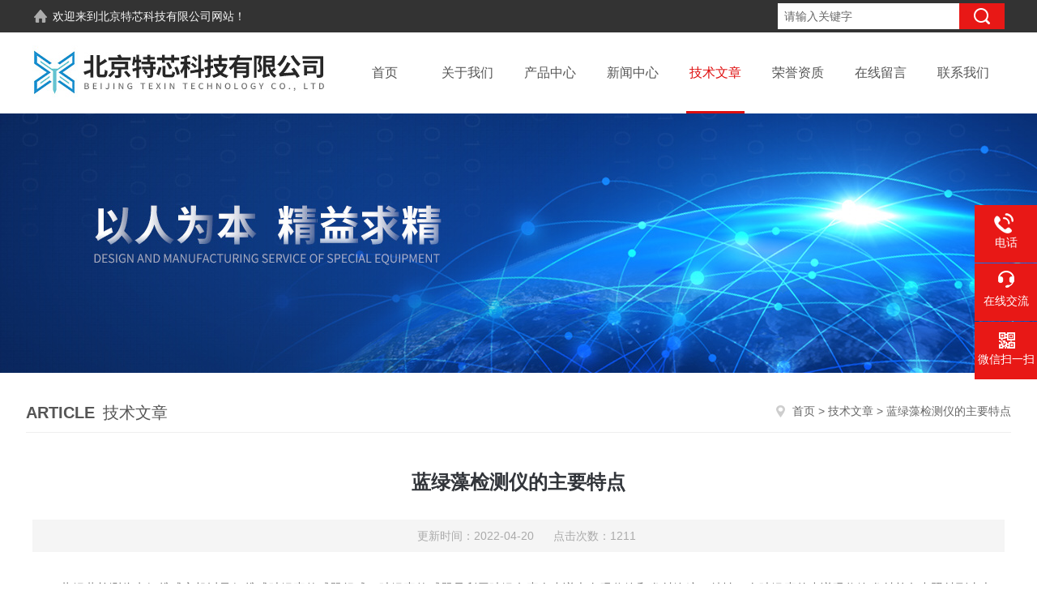

--- FILE ---
content_type: text/html; charset=utf-8
request_url: http://www.texins.cn/Article-2986956.html
body_size: 4932
content:
<!DOCTYPE html PUBLIC "-//W3C//DTD XHTML 1.0 Transitional//EN" "http://www.w3.org/TR/xhtml1/DTD/xhtml1-transitional.dtd">
<html xmlns="http://www.w3.org/1999/xhtml">
<head>
<meta http-equiv="Content-Type" content="text/html; charset=utf-8" />
<meta http-equiv="X-UA-Compatible" content="IE=edge,chrome=1" />
<meta name="renderer" content="webkit|ie-comp|ie-stand">
<meta name="viewport" content="width=device-width,initial-scale=1,maximum-scale=1, minimum-scale=1,user-scalable=0">
<title>蓝绿藻检测仪的主要特点-北京特芯科技有限公司</title>
<META NAME="Keywords" CONTENT="蓝绿藻检测仪价格">
<META NAME="Description" CONTENT=" 　　蓝绿藻检测仪由便携式主机以及便携式叶绿素传感器组成。叶绿素传感器是利用叶绿色素在光谱中有吸收峰和发射峰这一特性，在叶绿素的光谱吸收峰发射单色光照射到水中，水中的叶绿素吸收单色光的能量，释放出另外一种波长发射峰的单色光，叶绿素发射的光强与水中叶绿素的含量成正比。">
<link rel="stylesheet" type="text/css" href="/skins/473049/css/style.css"/>
<script type="text/javascript" src="/skins/473049/js/jquery.pack.js"></script>
<!--导航当前状态 JS-->
<script language="javascript" type="text/javascript"> 
	var nav= '5';
</script>
<!--导航当前状态 JS END-->

<!--此Js使手机浏览器的active为可用状态-->
<script type="text/javascript">
    document.addEventListener("touchstart", function () { }, true);
</script>
<script type="application/ld+json">
{
"@context": "https://ziyuan.baidu.com/contexts/cambrian.jsonld",
"@id": "http://www.texins.cn/Article-2986956.html",
"title": "蓝绿藻检测仪的主要特点",
"pubDate": "2022-04-20T17:07:04",
"upDate": "2022-04-20T17:07:04"
    }</script>
<script language="javaScript" src="/js/JSChat.js"></script><script language="javaScript">function ChatBoxClickGXH() { DoChatBoxClickGXH('https://chat.chem17.com',476537) }</script><script>
(function(){
var bp = document.createElement('script');
var curProtocol = window.location.protocol.split(':')[0];
if (curProtocol === 'https') {
bp.src = 'https://zz.bdstatic.com/linksubmit/push.js';
}
else {
bp.src = 'http://push.zhanzhang.baidu.com/push.js';
}
var s = document.getElementsByTagName("script")[0];
s.parentNode.insertBefore(bp, s);
})();
</script>
</head>

<body>

<!--headtop 开始-->
<div class="ly_headtop">
	<div class="lyht_main">
    	<div class="lyht_fl"><img src="/skins/473049/images/home.png" />欢迎来到<a href="/">北京特芯科技有限公司</a>网站！</div>
        <div class="lyht_fr">
        	<div class="fSearch">
                <form id="form1" name="tk" method="post" onsubmit="return checkFrom(this);" action="/products.html">
                  <input name="keyword" type="text" class="input" value="请输入关键字" onfocus="if (value =='请输入关键字'){value =''}" onblur="if (value =='')">
                  <input type="submit" class="send" value=" ">
                  <div style=" clear:both;"></div>
                </form>
            </div>
            <div class="top_tel1"><img src="/skins/473049/images/tel0.png" />咨询电话：<span>18514566192</span></div>
        
        </div>
        <div class="clear"></div>
    </div>
</div>
<!--headtop 结束-->

<!--头部 开始-->
<div class="ly_top">
	<div class="lytop_main">
    	<div class="ly_logo">
        	<a href="/"><img src="/skins/473049/images/logo.jpg" alt="北京特芯科技有限公司" /></a>
        </div>                
        <!--导航栏 开始-->
        <div class="ly_nav">
            <!-- 控制menu -->
            <div class="nav_menu">
                <span></span>
                <span></span>
                <span></span>
            </div>        
            <!-- 菜单 -->
            <div class="nav_list">
                <ul>
                    <li id="navId1"><a href="/">首页</a></li>
                    <li id="navId2"><a href="/aboutus.html"  rel="nofollow">关于我们</a></li>
                    <li id="navId3"><a href="/products.html">产品中心</a><!--二级栏目<i></i><ul><li></li></ul>--></li>
                    <li id="navId4"><a href="/news.html">新闻中心</a></li>
                    <li id="navId5"><a href="/article.html">技术文章</a></li>
                    <li id="navId6"><a href="/honor.html"  rel="nofollow">荣誉资质</a></li>
                    <li id="navId7"><a href="/order.html"  rel="nofollow">在线留言</a></li>
                    <li id="navId8"><a href="/contact.html"  rel="nofollow">联系我们</a></li>
                </ul>
                <div class="nav_mask"></div>
            </div>
        </div>
        <!--导航栏 结束-->
        <div class="clear"></div>
    </div>
</div>
<script language="javascript" type="text/javascript">
	try {
		document.getElementById("navId" + nav).className = "active";
	}
	catch (e) {}
</script>
<script type="text/javascript">
	$('.nav_mask').click(function(){
		$('.nav_list').removeClass('open')
	})
	$('.nav_menu,.nav_list').click(function(e){
		e.stopPropagation()
	})
	$('.ly_nav').find('.nav_menu').click(function(e){
		$('.nav_list').toggleClass('open')
	})
	$(function () {
		$(".nav_list ul li i").click(function(){
			var b=false;
			if($(this).attr("class")=="cur"){
			   b=true;
			}
			$(".nav_list ul li ul").prev("i").removeClass("cur");
			$(".nav_list>ul>li").children("ul").slideUp("fast");
			if(!b){
				$(this).addClass("cur");
				$(this).siblings("ul").slideDown("fast");
			}
		})
	});
</script>
<!--头部 结束-->

<script src="https://www.chem17.com/mystat.aspx?u=texin"></script>

<!--banner begin-->
<section class="ny_banner">
	<div class="slideshow" style="background-image: url(/skins/473049/images/ny_banner.jpg)"></div>
</section>
<!--banner end-->



<!--内页中间主体内容 begin-->
<div class="ny_content">
    <div class="w1200 clear">
        <div class="ny_bread_nav">
            <div class="box_right_title"><span>article</span>技术文章</div>
            <div class="bt_text_y"><span><a href="/">首页</a> &gt; <a href="/article.html">技术文章</a> &gt; 蓝绿藻检测仪的主要特点</span></div>
        </div>
    </div>
    
    <div class="ny_content_bd">
    	<div class="w1200 clear ny_newsdetail">
        	
            <h1 class="ny_newsdetail_title">蓝绿藻检测仪的主要特点</h1>
            <div class="ny_newsdetail_tips">更新时间：2022-04-20&nbsp;&nbsp;&nbsp;&nbsp;&nbsp;&nbsp;点击次数：1211</div>
            <div class="ny_newsdetail_con">
                &nbsp;<span style="font-size: 12px;">　　蓝绿藻检测仪由便携式主机以及便携式叶绿素传感器组成。叶绿素传感器是利用叶绿色素在光谱中有吸收峰和发射峰这一特性，在叶绿素的光谱吸收峰发射单色光照射到水中，水中的叶绿素吸收单色光的能量，释放出另外一种波长发射峰的单色光，叶绿素发射的光强与水中叶绿素的含量成正比。</span><div><span style="font-size: 12px;">　　蓝绿藻检测仪主要特点：</span></div><div><span style="font-size: 12px;">　　1.便携式主机IP66防护等级。</span></div><div><span style="font-size: 12px;">　　2.人体工学曲线设计，带有橡胶垫圈，适于手握操作，在潮湿环境中容易掌握。</span></div><div><span style="font-size: 12px;">　　3.出厂标定，一年无需校准，可现场标定。</span></div><div><span style="font-size: 12px;">　　4.数字化传感器，现场使用方便、快捷，和便携式主机实现即插即用。</span></div><div><span style="font-size: 12px;">　　5.带有USB接口，可以实现对内置电池充电，并可通过USB接口实现数据导出。</span></div><div><span style="font-size: 12px;">　　应用：</span></div><div><span style="font-size: 12px;">　　广泛应用于水产养殖、地表水、科研高校等行业和领域水中蓝绿藻的现场便携式监测。</span></div><div><span style="font-size: 12px;">　　蓝绿藻检测仪测量植物的叶绿素相对含量或&ldquo;绿色程度&rdquo;。从而可以了解植物真实的硝基要求并且帮助您了解土壤硝基的缺乏程度或是否过多地施加了氮肥。您可以通过这种仪器来增加氮肥的利用率。趋势图显示：测量的多组数据走势会显示在图中，那些差异较大的数据可以一目了然就被发现出来，从而得到重视并进行分析。</span></div><div><span style="font-size: 12px;">　　更多关于蓝绿藻检测仪可以关注我们的网站，还有什么想要了解的内容，可以给小编留言告诉小编哦，小编整理好内容，下期新闻再跟大家见面！</span></div><div>&nbsp;</div>
            </div>
            
            <div class="ny_PrevNext">
                <ul>
                    <li>上一篇：<a href="/Article-2975873.html">安装工厂粉尘检测仪有什么好处？是否能有效防护粉尘爆炸？</a></li>
                    <li>下一篇：<a href="/Article-3015840.html">酒精浓度计的测试原理及应用介绍</a></li>
                </ul>
            </div>
            
        </div>
    </div>

</div>
<!--内页中间主体内容 end-->

<!--底部 开始-->
<div class="ly_foot">
	<div class="ly_Ftmain">
        <div class="ly_Ftcon">
            <div class="ly_FtLeft">
                <div class="Ft_tit">北京特芯科技有限公司</div>
                <ul>
                	<li><img src="/skins/473049/images/icon_foot1.png" />联系人：尹经理</li>
                    <li><img src="/skins/473049/images/icon_foot2.png" />地址：</li>
                    <li><img src="/skins/473049/images/icon_foot3.png" />邮箱：2214602683@qq.com</li>
                    <li><img src="/skins/473049/images/icon_foot4.png" />传真：</li>
                </ul>
            </div>
            <div class="ly_FtCenter">
                <div class="Ft_tit">快速链接</div>
                <ul>
                	<li><a href="/">首页</a></li>
                    <li><a href="/aboutus.html"  rel="nofollow">关于我们</a></li>
                    <li><a href="/products.html">产品中心</a></li>
                    <li><a href="/news.html">新闻中心</a></li>
                    <li><a href="/article.html">技术文章</a></li>
                    <li><a href="/honor.html" rel="nofollow">荣誉资质</a></li>
                    <li><a href="/order.html" rel="nofollow">在线留言</a></li>
                    <li><a href="/contact.html" rel="nofollow">联系我们</a></li>
                </ul>
            </div>
            <div class="ly_FtRight">
                <div class="Ft_tit">关注我们</div>
                <p>欢迎您关注我们的微信公众号了解更多信息</p>
                <div class="ly_FtEwm">
                	<img src="/skins/473049/images/code.jpg" />
                    <span>扫一扫<br />关注我们</span>
                </div>
            </div>
            <div class="clear"></div>
        </div>
    </div>
    <div class="ly_FtBottom">
    	<div class="FtBottom_mid">
        	<div class="Ft_Copy">版权所有  &copy;  2026 北京特芯科技有限公司(www.texins.cn) All Rights Reserved&nbsp;&nbsp;&nbsp;&nbsp;<a href="http://beian.miit.gov.cn" target="_blank" rel="nofollow">备案号：京ICP备2021004306号-1</a>&nbsp;&nbsp;&nbsp;&nbsp;<a href="/sitemap.xml" target="_blank">sitemap.xml</a></div>
            <div class="Ft_Supp"><a href="https://www.chem17.com/login" target="_blank" rel="nofollow">管理登陆</a></div>
            <div class="clear"></div>
        </div>
    </div>
</div>
<!--底部 结束-->

<!--右侧漂浮 begin-->
<div class="client-2"> 
    <ul id="client-2"> 
      <!--<li class="my-kefu-qq"> 
       <div class="my-kefu-main"> 
        <div class="my-kefu-left"><a class="online-contact-btn" href="http://wpa.qq.com/msgrd?v=3&amp;uin=&amp;site=qq&amp;menu=yes" target="_blank"><i></i><p>QQ咨询</p></a></div> <div class="my-kefu-right"></div> 
       </div>
      </li>--> 
      <li class="my-kefu-tel"> 
       <div class="my-kefu-tel-main"> 
        <div class="my-kefu-left"><i></i><p>电话</p></div> 
        <a class="my-kefu-tel-right">4009690136<br/>18514566192</a> 
       </div>
      </li> 
      <li class="my-kefu-liuyan"> 
       <div class="my-kefu-main"> 
        <div class="my-kefu-left"><a onclick="ChatBoxClickGXH()" href="#" target="_self"><i></i><p>在线交流</p></a></div> 
        <div class="my-kefu-right"></div> 
       </div>
      </li> 
      <li class="my-kefu-weixin"> 
       <div class="my-kefu-main"> 
        <div class="my-kefu-left"><i></i><p> 微信扫一扫 </p> </div> 
        <div class="my-kefu-right"> </div> 
        <div class="my-kefu-weixin-pic"><img src="/skins/473049/images/code.jpg"> </div> 
       </div>
      </li> 
      <li class="my-kefu-ftop"> 
       <div class="my-kefu-main"> 
        <div class="my-kefu-left"><a href="javascript:;"><i></i><p>返回顶部</p></a> </div> 
        <div class="my-kefu-right"> </div> 
       </div>
      </li> 
    </ul> 
</div>
<!--右侧漂浮 end-->

<script type="text/javascript" src="/skins/473049/js/pt_js.js"></script>
<!--Foot end-->

 <script type='text/javascript' src='/js/VideoIfrmeReload.js?v=001'></script>
  
</html>
</body>